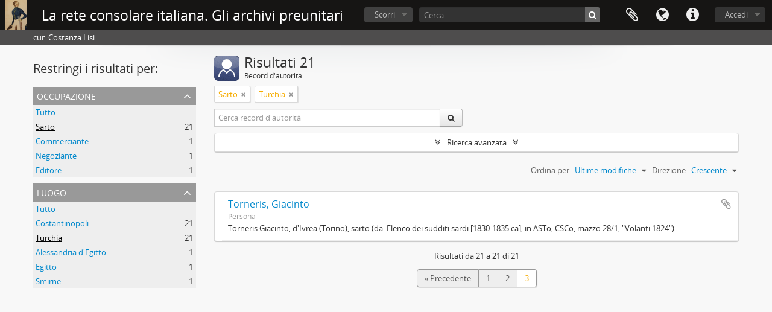

--- FILE ---
content_type: text/html; charset=utf-8
request_url: https://archiviconsolari.it/actor/browse?page=3&occupation=535&place=848&sort=referenceCode&sortDir=asc
body_size: 7181
content:
<!DOCTYPE html>
<html lang="it" dir="ltr">
  <head>
        <meta http-equiv="Content-Type" content="text/html; charset=utf-8" />
<meta http-equiv="X-Ua-Compatible" content="IE=edge,chrome=1" />
    <meta name="title" content="La rete consolare italiana. Gli archivi preunitari" />
<meta name="description" content="cur. Costanza Lisi" />
<meta name="viewport" content="initial-scale=1.0, user-scalable=no" />
    <title>La rete consolare italiana. Gli archivi preunitari</title>
    <link rel="shortcut icon" href="/favicon.ico"/>
    <link media="all" href="/plugins/arDominionPlugin/css/main.css" rel="stylesheet" type="text/css" />
            <script src="/vendor/jquery.js" type="text/javascript"></script>
<script src="/plugins/sfDrupalPlugin/vendor/drupal/misc/drupal.js" type="text/javascript"></script>
<script src="/vendor/yui/yahoo-dom-event/yahoo-dom-event.js" type="text/javascript"></script>
<script src="/vendor/yui/element/element-min.js" type="text/javascript"></script>
<script src="/vendor/yui/button/button-min.js" type="text/javascript"></script>
<script src="/vendor/modernizr.js" type="text/javascript"></script>
<script src="/vendor/jquery-ui/jquery-ui.min.js" type="text/javascript"></script>
<script src="/vendor/jquery.expander.js" type="text/javascript"></script>
<script src="/vendor/jquery.masonry.js" type="text/javascript"></script>
<script src="/vendor/jquery.imagesloaded.js" type="text/javascript"></script>
<script src="/vendor/bootstrap/js/bootstrap.js" type="text/javascript"></script>
<script src="/vendor/URI.js" type="text/javascript"></script>
<script src="/vendor/meetselva/attrchange.js" type="text/javascript"></script>
<script src="/js/qubit.js" type="text/javascript"></script>
<script src="/js/treeView.js" type="text/javascript"></script>
<script src="/js/clipboard.js" type="text/javascript"></script>
<script src="/vendor/yui/connection/connection-min.js" type="text/javascript"></script>
<script src="/vendor/yui/datasource/datasource-min.js" type="text/javascript"></script>
<script src="/vendor/yui/autocomplete/autocomplete-min.js" type="text/javascript"></script>
<script src="/js/autocomplete.js" type="text/javascript"></script>
<script src="/js/dominion.js" type="text/javascript"></script>
  </head>
  <body class="yui-skin-sam actor browse">

    
    


<header id="top-bar">

      <a id="logo" rel="home" href="/" title=""><img alt="AtoM" src="/images/logo.png" /></a>  
      <h1 id="site-name">
      <a rel="home" title="Pagina iniziale" href="/"><span>La rete consolare italiana. Gli archivi preunitari</span></a>    </h1>
  
  <nav>

    
  <div id="user-menu">
    <button class="top-item top-dropdown" data-toggle="dropdown" data-target="#"
      aria-expanded="false">
        Accedi    </button>

    <div class="top-dropdown-container">

      <div class="top-dropdown-arrow">
        <div class="arrow"></div>
      </div>

      <div class="top-dropdown-header">
        <h2>Hai un account?</h2>
      </div>

      <div class="top-dropdown-body">

        <form action="/user/login" method="post">
          <input type="hidden" name="_csrf_token" value="3edd38bf0f5553837d064e42e482b6b0" id="csrf_token" /><input type="hidden" name="next" value="https://archiviconsolari.it/actor/browse?page=3&amp;occupation=535&amp;place=848&amp;sort=referenceCode&amp;sortDir=asc" id="next" />
          <div class="form-item form-item-email">
  <label for="email">Email <span class="form-required" title="This field is required.">*</span></label>
  <input type="text" name="email" id="email" />
  
</div>

          <div class="form-item form-item-password">
  <label for="password">Password <span class="form-required" title="This field is required.">*</span></label>
  <input type="password" name="password" autocomplete="off" id="password" />
  
</div>

          <button type="submit">Accedi</button>

        </form>

      </div>

      <div class="top-dropdown-bottom"></div>

    </div>
  </div>


    <div id="quick-links-menu" data-toggle="tooltip" data-title="Collegamenti veloci">

  <button class="top-item" data-toggle="dropdown" data-target="#" aria-expanded="false">Collegamenti veloci</button>

  <div class="top-dropdown-container">

    <div class="top-dropdown-arrow">
      <div class="arrow"></div>
    </div>

    <div class="top-dropdown-header">
      <h2>Collegamenti veloci</h2>
    </div>

    <div class="top-dropdown-body">
      <ul>
                              <li><a href="/" title="Pagina iniziale">Pagina iniziale</a></li>
                                        <li><a href="/funzioni" title="Funzioni, parole chiavi, record d’autorità">Funzioni, parole chiavi, record d’autorità</a></li>
                                        <li><a href="/normalizzazione" title="Normalizzazione dei record d&#039;autorità e dei toponimi">Normalizzazione dei record d&#039;autorità e dei toponimi</a></li>
                                        <li><a href="/lista" title="Lista delle abbreviazioni">Lista delle abbreviazioni</a></li>
                                        <li><a href="/suggerimenti" title="Suggerimenti per la ricerca">Suggerimenti per la ricerca</a></li>
                                        <li><a href="/credit" title="Crediti, ringraziamenti, copyright">Crediti, ringraziamenti, copyright</a></li>
                                                                                              <li><a href="/contact" title="Informazioni e contatti">Informazioni e contatti</a></li>
                        </ul>
    </div>

    <div class="top-dropdown-bottom"></div>

  </div>

</div>

          <div id="language-menu" data-toggle="tooltip" data-title="Lingua">

  <button class="top-item" data-toggle="dropdown" data-target="#" aria-expanded="false">Lingua</button>

  <div class="top-dropdown-container">

    <div class="top-dropdown-arrow">
      <div class="arrow"></div>
    </div>

    <div class="top-dropdown-header">
      <h2>Lingua</h2>
    </div>

    <div class="top-dropdown-body">
      <ul>
                  <li>
            <a href="/actor/browse?sf_culture=en&amp;page=3&amp;occupation=535&amp;place=848&amp;sort=referenceCode&amp;sortDir=asc" title="English">English</a>          </li>
                  <li class="active">
            <a href="/actor/browse?sf_culture=it&amp;page=3&amp;occupation=535&amp;place=848&amp;sort=referenceCode&amp;sortDir=asc" title="Italiano">Italiano</a>          </li>
              </ul>
    </div>

    <div class="top-dropdown-bottom"></div>

  </div>

</div>
    
    <div id="clipboard-menu"
  data-toggle="tooltip"
  data-title="Area di lavoro"
  data-load-alert-message="There was an error loading the clipboard content."
  data-export-alert-message="The clipboard is empty for this entity type."
  data-export-check-url="/clipboard/exportCheck"
  data-delete-alert-message="Nota: gli oggetti nell'area di lavoro che sono stati deselezionati in questa pagina verranno rimossi dall'area di lavoro quando la pagina verrà aggiornata. Potete ri-selezionarli ora o ricaricare la pagina per rimouoverli completamente. Anche se si usano i pulsanti per ordinare o per vedere l'anteprima di stampa, la pagina verrà ricaricata, così che tutto ciò che è al momento deselezionato verrà perso!">

  <button class="top-item" data-toggle="dropdown" data-target="#" aria-expanded="false">
    Area di lavoro  </button>

  <div class="top-dropdown-container">

    <div class="top-dropdown-arrow">
      <div class="arrow"></div>
    </div>

    <div class="top-dropdown-header">
      <h2>Area di lavoro</h2>
      <span id="count-block" data-information-object-label="Descrizione archivistica" data-actor-object-label="Record d'autorità" data-repository-object-label="Istituzione archivistica"></span>
    </div>

    <div class="top-dropdown-body">
      <ul>
        <li class="leaf" id="node_clearClipboard"><a href="/" title="Annullare tutte le selezioni">Annullare tutte le selezioni</a></li><li class="leaf" id="node_goToClipboard"><a href="/clipboard/view" title="Vai all&#039;area di lavoro">Vai all&#039;area di lavoro</a></li><li class="leaf" id="node_loadClipboard"><a href="/clipboard/load" title="Carica l&#039;area di lavoro">Carica l&#039;area di lavoro</a></li><li class="leaf" id="node_saveClipboard"><a href="/clipboard/save" title="Save clipboard">Save clipboard</a></li>      </ul>
    </div>

    <div class="top-dropdown-bottom"></div>

  </div>

</div>

    
  </nav>

  <div id="search-bar">

    <div id="browse-menu">

  <button class="top-item top-dropdown" data-toggle="dropdown" data-target="#" aria-expanded="false">Scorri</button>

  <div class="top-dropdown-container top-dropdown-container-right">

    <div class="top-dropdown-arrow">
      <div class="arrow"></div>
    </div>

    <div class="top-dropdown-header">
      <h2>Scorri</h2>
    </div>

    <div class="top-dropdown-body">
      <ul>
        <li class="active leaf" id="node_browseInformationObjects"><a href="/informationobject/browse" title="Descrizioni archivistiche">Descrizioni archivistiche</a></li><li class="leaf" id="node_browseActors"><a href="/actor/browse" title="Record d&#039;autorità">Record d&#039;autorità</a></li><li class="leaf" id="node_browseRepositories"><a href="/repository/browse" title="Istituzione archivistica">Istituzione archivistica</a></li><li class="leaf" id="node_browseFunctions"><a href="/function/browse" title="Funzioni">Funzioni</a></li><li class="leaf" id="node_browseKeyWords"><a href="/taxonomy/index/id/35" title="Parole chiave">Parole chiave</a></li><li class="leaf" id="node_browsePlaces"><a href="/taxonomy/index/id/42" title="Luoghi">Luoghi</a></li><li class="leaf" id="node_browseDigitalObjects"><a href="/informationobject/browse?view=card&amp;onlyMedia=1&amp;topLod=0" title="Oggetti digitali">Oggetti digitali</a></li>      </ul>
    </div>

    <div class="top-dropdown-bottom"></div>

  </div>

</div>

    <div id="search-form-wrapper" role="search">

  <h2>Cerca</h2>

  <form action="/informationobject/browse" data-autocomplete="/search/autocomplete" autocomplete="off">

    <input type="hidden" name="topLod" value="0"/>
    <input type="hidden" name="sort" value="relevance"/>

          <input type="text" name="query" aria-label="Cerca" value="" placeholder="Cerca"/>
    
    <button aria-label="Cerca"></button>

    <div id="search-realm" class="search-popover">

      
        <div>
          <label>
                          <input name="repos" type="radio" value checked="checked" data-placeholder="Cerca">
                        Ricerca globale          </label>
        </div>

        
        
      
      <div class="search-realm-advanced">
        <a href="/informationobject/browse?showAdvanced=1&topLod=0">
          Ricerca avanzata&nbsp;&raquo;
        </a>
      </div>

    </div>

  </form>

</div>

  </div>

  
</header>

  <div id="site-slogan">
    <div class="container">
      <div class="row">
        <div class="span12">
          <span>cur. Costanza Lisi</span>
        </div>
      </div>
    </div>
  </div>

    
    <div id="wrapper" class="container" role="main">

              
      <div class="row">

        <div class="span3">

          <div id="sidebar">

            
    <section id="facets">

      <div class="visible-phone facets-header">
        <a class="x-btn btn-wide">
          <i class="fa fa-filter"></i>
          Filtri        </a>
      </div>

      <div class="content">

        <h2>Restringi i risultati per:</h2>

          
          
          
        

<section class="facet open">
  <div class="facet-header">
    <h3><a href="#" aria-expanded="1">Occupazione</a></h3>
  </div>

  <div class="facet-body" id="#facet-occupation">
    <ul>

      
              <li >
          <a title="Tutto" href="/actor/browse?place=848&amp;sort=referenceCode&amp;sortDir=asc">Tutto</a>        </li>
      
              
        <li class="active">
          <a title="Sarto" href="/actor/browse?occupation=535&amp;place=848&amp;sort=referenceCode&amp;sortDir=asc">Sarto<span>, 21 risultati</span></a>          <span class="facet-count" aria-hidden="true">21</span>
        </li>
              
        <li >
          <a title="Commerciante" href="/actor/browse?occupation=488&amp;place=848&amp;sort=referenceCode&amp;sortDir=asc">Commerciante<span>, 1 risultati</span></a>          <span class="facet-count" aria-hidden="true">1</span>
        </li>
              
        <li >
          <a title="Negoziante" href="/actor/browse?occupation=517&amp;place=848&amp;sort=referenceCode&amp;sortDir=asc">Negoziante<span>, 1 risultati</span></a>          <span class="facet-count" aria-hidden="true">1</span>
        </li>
              
        <li >
          <a title="Editore" href="/actor/browse?occupation=766&amp;place=848&amp;sort=referenceCode&amp;sortDir=asc">Editore<span>, 1 risultati</span></a>          <span class="facet-count" aria-hidden="true">1</span>
        </li>
      
    </ul>
  </div>
</section>

        

<section class="facet open">
  <div class="facet-header">
    <h3><a href="#" aria-expanded="1">Luogo</a></h3>
  </div>

  <div class="facet-body" id="#facet-places">
    <ul>

      
              <li >
          <a title="Tutto" href="/actor/browse?occupation=535&amp;sort=referenceCode&amp;sortDir=asc">Tutto</a>        </li>
      
              
        <li >
          <a title="Costantinopoli" href="/actor/browse?place=455&amp;occupation=535&amp;sort=referenceCode&amp;sortDir=asc">Costantinopoli<span>, 21 risultati</span></a>          <span class="facet-count" aria-hidden="true">21</span>
        </li>
              
        <li class="active">
          <a title="Turchia" href="/actor/browse?place=848&amp;occupation=535&amp;sort=referenceCode&amp;sortDir=asc">Turchia<span>, 21 risultati</span></a>          <span class="facet-count" aria-hidden="true">21</span>
        </li>
              
        <li >
          <a title="Alessandria d'Egitto" href="/actor/browse?place=451&amp;occupation=535&amp;sort=referenceCode&amp;sortDir=asc">Alessandria d'Egitto<span>, 1 risultati</span></a>          <span class="facet-count" aria-hidden="true">1</span>
        </li>
              
        <li >
          <a title="Egitto" href="/actor/browse?place=845&amp;occupation=535&amp;sort=referenceCode&amp;sortDir=asc">Egitto<span>, 1 risultati</span></a>          <span class="facet-count" aria-hidden="true">1</span>
        </li>
              
        <li >
          <a title="Smirne" href="/actor/browse?place=905&amp;occupation=535&amp;sort=referenceCode&amp;sortDir=asc">Smirne<span>, 1 risultati</span></a>          <span class="facet-count" aria-hidden="true">1</span>
        </li>
      
    </ul>
  </div>
</section>

          
          
      </div>

    </section>
  
          </div>

        </div>

        <div class="span9">

          <div id="main-column">

              <div class="multiline-header">
    <img alt="" src="/images/icons-large/icon-people.png" />    <h1 aria-describedby="results-label">
              Risultati 21          </h1>
    <span class="sub" id="results-label">Record d'autorità</span>
  </div>

            
  <section class="header-options">

              <span class="search-filter">
      Sarto    <a href="/actor/browse?page=3&place=848&sort=referenceCode&sortDir=asc" class="remove-filter" aria-label="Remove filter"><i aria-hidden="true" class="fa fa-times"></i></a>
</span>
  <span class="search-filter">
      Turchia    <a href="/actor/browse?page=3&occupation=535&sort=referenceCode&sortDir=asc" class="remove-filter" aria-label="Remove filter"><i aria-hidden="true" class="fa fa-times"></i></a>
</span>
      
    <div class="row">
      <div class="span5">
        <div class="inline-search" role="search" aria-label="Record d&#039;autorità">

  <form method="get" action="/actor/browse">

    
    
    <div class="input-prepend input-append">

      
              <input type="text" name="subquery" aria-label="Cerca record d&#039;autorità" placeholder="Cerca record d&#039;autorità" />
      
      <div class="btn-group">
        <button class="btn" type="submit" aria-label="Cerca">
          <i aria-hidden="true" class="fa fa-search"></i>
        </button>
      </div>

    </div>

  </form>

</div>
      </div>
    </div>

  </section>


            
  <section class="advanced-search-section" role="search" aria-label="Advanced Record d'autorità">

  <a href="#" class="advanced-search-toggle " aria-expanded="false">Ricerca avanzata</a>

  <div class="advanced-search animateNicely" style="display: none;">

    <form name="advanced-search-form" method="get" action="/actor/browse">
              <input type="hidden" name="occupation" value="535"/>
              <input type="hidden" name="place" value="848"/>
              <input type="hidden" name="sort" value="referenceCode"/>
              <input type="hidden" name="sortDir" value="asc"/>
      
      <p>Cerca le descrizioni che contengono:</p>

      <div class="criteria">

        
          
        
        
        <div class="criterion">

          <select class="boolean" name="so0">
            <option value="and">e</option>
            <option value="or">o</option>
            <option value="not">non</option>
          </select>

          <input class="query" type="text" aria-label="Cerca" placeholder="Cerca" name="sq0"/>

          <span>in</span>

          <select class="field" name="sf0">
            <option value="">Qualunque campo</option>
                          <option value="authorizedFormOfName">Forma autorizzata del nome</option>
                          <option value="parallelNames">Forma(e) parallele di nome</option>
                          <option value="otherNames">Altra(e) forma(e) di nome</option>
                          <option value="datesOfExistence">Date di esistenza</option>
                          <option value="history">Storia</option>
                          <option value="legalStatus">Stato legale</option>
                          <option value="places">Luoghi</option>
                          <option value="generalContext">Contesto generale</option>
                          <option value="occupations">Punti di accesso all&#039;occupazione</option>
                          <option value="occupationNotes">Note sul punto di accesso all&#039;occupazione</option>
                          <option value="subject">Punti d&#039;accesso per soggetto</option>
                          <option value="place">Punti d&#039;accesso per luogo</option>
                          <option value="descriptionIdentifier">Identificatore del record di Autorità</option>
                          <option value="institutionResponsibleIdentifier">Codice identificativo dell&#039;istitituto conservatore</option>
                          <option value="sources">Fonti</option>
                          <option value="maintenanceNotes">Note di manutenzione</option>
                      </select>

          <a href="#" class="delete-criterion" aria-label="Delete criterion"><i aria-hidden="true" class="fa fa-times"></i></a>

        </div>

        <div class="add-new-criteria">
          <div class="btn-group">
            <a class="btn dropdown-toggle" data-toggle="dropdown" href="#">
              Aggiungi nuovi criteri<span class="caret"></span>
            </a>
            <ul class="dropdown-menu">
              <li><a href="#" id="add-criterion-and">E</a></li>
              <li><a href="#" id="add-criterion-or">o</a></li>
              <li><a href="#" id="add-criterion-not">Non</a></li>
            </ul>
          </div>
        </div>

      </div>
      <p>Limita i risultati a:</p>

              <div class="criteria">

          <div class="filter-row">
            <div class="filter">
              <div class="form-item form-item-repository">
  <label for="repository">Istituto conservatore</label>
  <select name="repository" id="repository">
<option value="" selected="selected"></option>
<option value="671">Archivio di Stato di Genova</option>
<option value="672">Archivio di Stato di Torino</option>
<option value="670">Archivio storico diplomatico del Ministero degli Affari esteri e della Cooperazione internazionale</option>
<option value="17382">SALT Research. Istanbul</option>
</select>
  
</div>
            </div>
          </div>

        </div>
      
      <p>Filtra i risultati per:</p>

      <div class="criteria">

        <div class="filter-row triple">

          <div class="filter-left">
            <div class="form-item form-item-hasDigitalObject">
  <label for="hasDigitalObject">Oggetto digitale disponibile</label>
  <select name="hasDigitalObject" id="hasDigitalObject">
<option value="" selected="selected"></option>
<option value="1">Sì</option>
<option value="0">No</option>
</select>
  
</div>
          </div>

          <div class="filter-center">
            <div class="form-item form-item-entityType">
  <label for="entityType">Tipo di entità disponibile</label>
  <select name="entityType" id="entityType">
<option value="" selected="selected"></option>
<option value="803">Ditta</option>
<option value="131">Ente</option>
<option value="133">Famiglia</option>
<option value="876">Legazione</option>
<option value="132">Persona</option>
<option value="806">Ufficio consolare</option>
</select>
  
</div>
          </div>

          <div class="filter-right">
            <div class="form-item form-item-emptyField">
  <label for="emptyField">Campo vuoto</label>
  <select name="emptyField" id="emptyField">
<option value="" selected="selected"></option>
<option value="authorizedFormOfName">Forma autorizzata del nome</option>
<option value="parallelNames">Forma(e) parallele di nome</option>
<option value="otherNames">Altra(e) forma(e) di nome</option>
<option value="datesOfExistence">Date di esistenza</option>
<option value="history">Storia</option>
<option value="legalStatus">Stato legale</option>
<option value="places">Luoghi</option>
<option value="generalContext">Contesto generale</option>
<option value="occupations">Punti di accesso all&#039;occupazione</option>
<option value="occupationNotes">Note sul punto di accesso all&#039;occupazione</option>
<option value="subject">Punti d&#039;accesso per soggetto</option>
<option value="place">Punti d&#039;accesso per luogo</option>
<option value="descriptionIdentifier">Identificatore del record di Autorità</option>
<option value="institutionResponsibleIdentifier">Codice identificativo dell&#039;istitituto conservatore</option>
<option value="sources">Fonti</option>
<option value="maintenanceNotes">Note di manutenzione</option>
</select>
  
</div>
          </div>

        </div>
      </div>

      <p>Find results where:</p>

      <div class="criteria">

        <div class="filter-row">

          <div class="filter-left relation">
            <div class="form-item form-item-relatedType">
  <label for="relatedType">Relazione</label>
  <select name="relatedType" id="relatedType">
<option value="" selected="selected"></option>
<option value="200">controlli</option>
<option value="210">è amico/a di</option>
<option value="207">è cliente di</option>
<option value="214">è coniuge di</option>
<option value="201">è controllato/a da</option>
<option value="215">è cugino/a di</option>
<option value="212">è figlio/a di</option>
<option value="206">è fornitore/fornitrice di</option>
<option value="213">è fratello/sorella di</option>
<option value="211">è genitore di</option>
<option value="198">è il superiore di</option>
<option value="217">è nipote di</option>
<option value="216">è nonno/a di</option>
<option value="208">è partner in affari di</option>
<option value="203">è posseduto/a da</option>
<option value="202">è proprietario di</option>
<option value="209">è socio/a di</option>
<option value="199">è subordinato/a a</option>
<option value="204">precede</option>
<option value="205">succede a</option>
</select>
  
</div>
          </div>

          <div class="filter-right relation">
            <label for="relatedAuthority">Related Record d'autorità</label>            <select name="relatedAuthority" class="form-autocomplete" id="relatedAuthority">

</select>            <input class="list" type="hidden" value="/actor/autocomplete"/>
          </div>

        </div>
      </div>

      <section class="actions">
        <input type="submit" class="c-btn c-btn-submit" value="Cerca"/>
        <input type="button" class="reset c-btn c-btn-delete" value="Reimposta"/>
      </section>

    </form>

  </div>
</section>

      <section class="browse-options">

      <div class="pickers">
        <div id="sort-header">
  <div class="sort-options">

    <label>Ordina per:</label>

    <div class="dropdown">

      <div class="dropdown-selected">
                                  <span>Ultime modifiche</span>
        
      </div>

      <ul class="dropdown-options">

        <span class="pointer"></span>

                  <li>
                        <a href="/actor/browse?sort=alphabetic&page=3&occupation=535&place=848&sortDir=asc" data-order="alphabetic">
              <span>Nome</span>
            </a>
          </li>
                  <li>
                        <a href="/actor/browse?sort=identifier&page=3&occupation=535&place=848&sortDir=asc" data-order="identifier">
              <span>Codice identificativo</span>
            </a>
          </li>
              </ul>
    </div>
  </div>
</div>

<div id="sort-header">
  <div class="sort-options">

    <label>Direzione:</label>

    <div class="dropdown">

      <div class="dropdown-selected">
                                  <span>Crescente</span>
                  
      </div>

      <ul class="dropdown-options">

        <span class="pointer"></span>

                  <li>
                        <a href="/actor/browse?sortDir=desc&page=3&occupation=535&place=848&sort=referenceCode" data-order="desc">
              <span>Decrescente</span>
            </a>
          </li>
              </ul>
    </div>
  </div>
</div>
      </div>

    </section>

    <div id="content" class="browse-content">

                      
  <article class="search-result">

  
  <div class="search-result-description">

    <p class="title"><a href="/torneris-giacinto" title="Torneris, Giacinto">Torneris, Giacinto</a></p>

    <button class="clipboard"
  data-clipboard-slug="torneris-giacinto"
  data-clipboard-type="actor"
  data-toggle="tooltip"  data-title="Aggiungi all&#039;area di lavoro"
  data-alt-title="Rimuovi dall&#039;area di lavoro">
  Aggiungi all&#039;area di lavoro</button>

    <ul class="result-details">

      
              <li>Persona</li>
      
      
    </ul>

          <div class="history"><p>Torneris Giacinto, d'Ivrea (Torino), sarto (da: Elenco dei sudditi sardi [1830-1835 ca], in ASTo, CSCo, mazzo 28/1, &quot;Volanti 1824&quot;)</p></div>
      </div>

</article>
      
    </div>
  

              
  <section>

    <div class="result-count">
              Risultati da 21 a 21 di 21          </div>

    <div class="visible-phone">
      <div class="pager">
        <ul>

                      <li class="previous">
              <a href="/actor/browse?page=2&amp;occupation=535&amp;place=848&amp;sort=referenceCode&amp;sortDir=asc" title="&laquo; Precedente">&laquo; Precedente</a>            </li>
          
          
        </ul>
      </div>
    </div>

    <div class="hidden-phone">
      <div class="pagination pagination-centered">
        <ul>

          
                      <li class="previous">
              <a href="/actor/browse?page=2&amp;occupation=535&amp;place=848&amp;sort=referenceCode&amp;sortDir=asc" title="&laquo; Precedente">&laquo; Precedente</a>            </li>
          
          
            
                              <li><a title="Vai a pagina 1" href="/actor/browse?page=1&amp;occupation=535&amp;place=848&amp;sort=referenceCode&amp;sortDir=asc">1</a></li>
              
                              
            
                          <li><a title="Vai a pagina 2" href="/actor/browse?page=2&amp;occupation=535&amp;place=848&amp;sort=referenceCode&amp;sortDir=asc">2</a></li>
            
          
            
                          <li class="active"><span>3</span></li>
            
          
          
          
        </ul>
      </div>
    </div>

  </section>


          </div>

        </div>

      </div>

    </div>

    
    <footer>

  
  
  <div id="print-date">
    Stampato: 2026-01-24  </div>

  <div id="js-i18n">
    <div id="read-more-less-links"
      data-read-more-text="Read more" 
      data-read-less-text="Read less">
    </div>
  </div>

</footer>


  </body>
</html>
